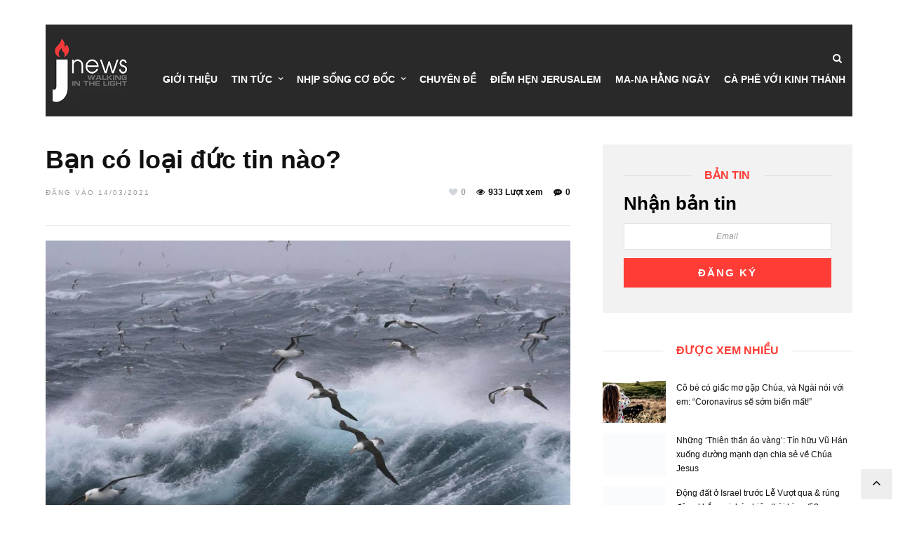

--- FILE ---
content_type: text/html; charset=UTF-8
request_url: https://jnewsvn.com/ban-co-loai-duc-tin-nao/
body_size: 17816
content:
<!DOCTYPE html><html lang="vi"><head><script data-no-optimize="1">var litespeed_docref=sessionStorage.getItem("litespeed_docref");litespeed_docref&&(Object.defineProperty(document,"referrer",{get:function(){return litespeed_docref}}),sessionStorage.removeItem("litespeed_docref"));</script> <meta charset="UTF-8"><link data-optimized="2" rel="stylesheet" href="https://jnewsvn.com/wp-content/litespeed/css/342773ecddc195dc778e7adc981b47e8.css?ver=6f394" /><meta name='robots' content='index, follow, max-image-preview:large, max-snippet:-1, max-video-preview:-1' /><link rel="alternate" hreflang="vi" href="https://jnewsvn.com/ban-co-loai-duc-tin-nao/" /><title>Bạn có loại đức tin nào? - JNews</title><link rel="canonical" href="https://jnewsvn.com/ban-co-loai-duc-tin-nao/" /><meta property="og:locale" content="vi_VN" /><meta property="og:type" content="article" /><meta property="og:title" content="Bạn có loại đức tin nào? - JNews" /><meta property="og:description" content="Jnewsvn.com &#8211; Chúng ta thường hay quên đặc quyền được thưa chuyện với Chúa cho đến khi gặp khó khăn, hoạn nạn…  Nhà Truyền giáo Dwight Moody nói có 3 loại đức tin trong các tín hữu:  Đức tin vẫy [&hellip;]" /><meta property="og:url" content="https://jnewsvn.com/ban-co-loai-duc-tin-nao/" /><meta property="og:site_name" content="JNews" /><meta property="article:published_time" content="2021-03-14T09:40:19+00:00" /><meta property="article:modified_time" content="2021-03-14T09:41:05+00:00" /><meta property="og:image" content="https://jnewsvn.com/wp-content/uploads/2021/03/@fer_nando-jnewsvn.jpg" /><meta property="og:image:width" content="1280" /><meta property="og:image:height" content="853" /><meta property="og:image:type" content="image/jpeg" /><meta name="author" content="Thao Pham" /> <script type="application/ld+json" class="yoast-schema-graph">{"@context":"https://schema.org","@graph":[{"@type":"WebPage","@id":"https://jnewsvn.com/ban-co-loai-duc-tin-nao/","url":"https://jnewsvn.com/ban-co-loai-duc-tin-nao/","name":"Bạn có loại đức tin nào? - JNews","isPartOf":{"@id":"https://jnewsvn.com/#website"},"primaryImageOfPage":{"@id":"https://jnewsvn.com/ban-co-loai-duc-tin-nao/#primaryimage"},"image":{"@id":"https://jnewsvn.com/ban-co-loai-duc-tin-nao/#primaryimage"},"thumbnailUrl":"https://jnewsvn.com/wp-content/uploads/2021/03/@fer_nando-jnewsvn.jpg","datePublished":"2021-03-14T09:40:19+00:00","dateModified":"2021-03-14T09:41:05+00:00","author":{"@id":"https://jnewsvn.com/#/schema/person/2b291558b9053c5a8c2bef4d63f84603"},"breadcrumb":{"@id":"https://jnewsvn.com/ban-co-loai-duc-tin-nao/#breadcrumb"},"inLanguage":"vi-VN","potentialAction":[{"@type":"ReadAction","target":["https://jnewsvn.com/ban-co-loai-duc-tin-nao/"]}]},{"@type":"ImageObject","inLanguage":"vi-VN","@id":"https://jnewsvn.com/ban-co-loai-duc-tin-nao/#primaryimage","url":"https://jnewsvn.com/wp-content/uploads/2021/03/@fer_nando-jnewsvn.jpg","contentUrl":"https://jnewsvn.com/wp-content/uploads/2021/03/@fer_nando-jnewsvn.jpg","width":1280,"height":853},{"@type":"BreadcrumbList","@id":"https://jnewsvn.com/ban-co-loai-duc-tin-nao/#breadcrumb","itemListElement":[{"@type":"ListItem","position":1,"name":"Trang chủ","item":"https://jnewsvn.com/"},{"@type":"ListItem","position":2,"name":"Bạn có loại đức tin nào?"}]},{"@type":"WebSite","@id":"https://jnewsvn.com/#website","url":"https://jnewsvn.com/","name":"JNews","description":"Walking in the light","potentialAction":[{"@type":"SearchAction","target":{"@type":"EntryPoint","urlTemplate":"https://jnewsvn.com/?s={search_term_string}"},"query-input":"required name=search_term_string"}],"inLanguage":"vi-VN"},{"@type":"Person","@id":"https://jnewsvn.com/#/schema/person/2b291558b9053c5a8c2bef4d63f84603","name":"Thao Pham","image":{"@type":"ImageObject","inLanguage":"vi-VN","@id":"https://jnewsvn.com/#/schema/person/image/","url":"https://jnewsvn.com/wp-content/litespeed/avatar/0778a8f64cecc1e7d88b68c04b2e9554.jpg?ver=1762926570","contentUrl":"https://jnewsvn.com/wp-content/litespeed/avatar/0778a8f64cecc1e7d88b68c04b2e9554.jpg?ver=1762926570","caption":"Thao Pham"},"url":"https://jnewsvn.com/author/songpham/"}]}</script> <link rel='dns-prefetch' href='//fonts.googleapis.com' /><link rel="alternate" type="application/rss+xml" title="Dòng thông tin JNews &raquo;" href="https://jnewsvn.com/feed/" /><link rel="alternate" type="application/rss+xml" title="Dòng phản hồi JNews &raquo;" href="https://jnewsvn.com/comments/feed/" /><meta charset="UTF-8" /><meta name="viewport" content="width=device-width, initial-scale=1, maximum-scale=1" /><meta name="format-detection" content="telephone=no"><meta property="og:type" content="article" /><meta property="og:image" content="https://jnewsvn.com/wp-content/uploads/2021/03/@fer_nando-jnewsvn-960x640.jpg"/><meta property="og:title" content="Bạn có loại đức tin nào?"/><meta property="og:url" content="https://jnewsvn.com/ban-co-loai-duc-tin-nao/"/><meta property="og:description" content=""/><link rel="alternate" type="application/rss+xml" title="JNews &raquo; Bạn có loại đức tin nào? Dòng phản hồi" href="https://jnewsvn.com/ban-co-loai-duc-tin-nao/feed/" /><style id='global-styles-inline-css' type='text/css'>body{--wp--preset--color--black: #000000;--wp--preset--color--cyan-bluish-gray: #abb8c3;--wp--preset--color--white: #ffffff;--wp--preset--color--pale-pink: #f78da7;--wp--preset--color--vivid-red: #cf2e2e;--wp--preset--color--luminous-vivid-orange: #ff6900;--wp--preset--color--luminous-vivid-amber: #fcb900;--wp--preset--color--light-green-cyan: #7bdcb5;--wp--preset--color--vivid-green-cyan: #00d084;--wp--preset--color--pale-cyan-blue: #8ed1fc;--wp--preset--color--vivid-cyan-blue: #0693e3;--wp--preset--color--vivid-purple: #9b51e0;--wp--preset--gradient--vivid-cyan-blue-to-vivid-purple: linear-gradient(135deg,rgba(6,147,227,1) 0%,rgb(155,81,224) 100%);--wp--preset--gradient--light-green-cyan-to-vivid-green-cyan: linear-gradient(135deg,rgb(122,220,180) 0%,rgb(0,208,130) 100%);--wp--preset--gradient--luminous-vivid-amber-to-luminous-vivid-orange: linear-gradient(135deg,rgba(252,185,0,1) 0%,rgba(255,105,0,1) 100%);--wp--preset--gradient--luminous-vivid-orange-to-vivid-red: linear-gradient(135deg,rgba(255,105,0,1) 0%,rgb(207,46,46) 100%);--wp--preset--gradient--very-light-gray-to-cyan-bluish-gray: linear-gradient(135deg,rgb(238,238,238) 0%,rgb(169,184,195) 100%);--wp--preset--gradient--cool-to-warm-spectrum: linear-gradient(135deg,rgb(74,234,220) 0%,rgb(151,120,209) 20%,rgb(207,42,186) 40%,rgb(238,44,130) 60%,rgb(251,105,98) 80%,rgb(254,248,76) 100%);--wp--preset--gradient--blush-light-purple: linear-gradient(135deg,rgb(255,206,236) 0%,rgb(152,150,240) 100%);--wp--preset--gradient--blush-bordeaux: linear-gradient(135deg,rgb(254,205,165) 0%,rgb(254,45,45) 50%,rgb(107,0,62) 100%);--wp--preset--gradient--luminous-dusk: linear-gradient(135deg,rgb(255,203,112) 0%,rgb(199,81,192) 50%,rgb(65,88,208) 100%);--wp--preset--gradient--pale-ocean: linear-gradient(135deg,rgb(255,245,203) 0%,rgb(182,227,212) 50%,rgb(51,167,181) 100%);--wp--preset--gradient--electric-grass: linear-gradient(135deg,rgb(202,248,128) 0%,rgb(113,206,126) 100%);--wp--preset--gradient--midnight: linear-gradient(135deg,rgb(2,3,129) 0%,rgb(40,116,252) 100%);--wp--preset--duotone--dark-grayscale: url('#wp-duotone-dark-grayscale');--wp--preset--duotone--grayscale: url('#wp-duotone-grayscale');--wp--preset--duotone--purple-yellow: url('#wp-duotone-purple-yellow');--wp--preset--duotone--blue-red: url('#wp-duotone-blue-red');--wp--preset--duotone--midnight: url('#wp-duotone-midnight');--wp--preset--duotone--magenta-yellow: url('#wp-duotone-magenta-yellow');--wp--preset--duotone--purple-green: url('#wp-duotone-purple-green');--wp--preset--duotone--blue-orange: url('#wp-duotone-blue-orange');--wp--preset--font-size--small: 13px;--wp--preset--font-size--medium: 20px;--wp--preset--font-size--large: 36px;--wp--preset--font-size--x-large: 42px;--wp--preset--spacing--20: 0.44rem;--wp--preset--spacing--30: 0.67rem;--wp--preset--spacing--40: 1rem;--wp--preset--spacing--50: 1.5rem;--wp--preset--spacing--60: 2.25rem;--wp--preset--spacing--70: 3.38rem;--wp--preset--spacing--80: 5.06rem;--wp--preset--shadow--natural: 6px 6px 9px rgba(0, 0, 0, 0.2);--wp--preset--shadow--deep: 12px 12px 50px rgba(0, 0, 0, 0.4);--wp--preset--shadow--sharp: 6px 6px 0px rgba(0, 0, 0, 0.2);--wp--preset--shadow--outlined: 6px 6px 0px -3px rgba(255, 255, 255, 1), 6px 6px rgba(0, 0, 0, 1);--wp--preset--shadow--crisp: 6px 6px 0px rgba(0, 0, 0, 1);}:where(.is-layout-flex){gap: 0.5em;}body .is-layout-flow > .alignleft{float: left;margin-inline-start: 0;margin-inline-end: 2em;}body .is-layout-flow > .alignright{float: right;margin-inline-start: 2em;margin-inline-end: 0;}body .is-layout-flow > .aligncenter{margin-left: auto !important;margin-right: auto !important;}body .is-layout-constrained > .alignleft{float: left;margin-inline-start: 0;margin-inline-end: 2em;}body .is-layout-constrained > .alignright{float: right;margin-inline-start: 2em;margin-inline-end: 0;}body .is-layout-constrained > .aligncenter{margin-left: auto !important;margin-right: auto !important;}body .is-layout-constrained > :where(:not(.alignleft):not(.alignright):not(.alignfull)){max-width: var(--wp--style--global--content-size);margin-left: auto !important;margin-right: auto !important;}body .is-layout-constrained > .alignwide{max-width: var(--wp--style--global--wide-size);}body .is-layout-flex{display: flex;}body .is-layout-flex{flex-wrap: wrap;align-items: center;}body .is-layout-flex > *{margin: 0;}:where(.wp-block-columns.is-layout-flex){gap: 2em;}.has-black-color{color: var(--wp--preset--color--black) !important;}.has-cyan-bluish-gray-color{color: var(--wp--preset--color--cyan-bluish-gray) !important;}.has-white-color{color: var(--wp--preset--color--white) !important;}.has-pale-pink-color{color: var(--wp--preset--color--pale-pink) !important;}.has-vivid-red-color{color: var(--wp--preset--color--vivid-red) !important;}.has-luminous-vivid-orange-color{color: var(--wp--preset--color--luminous-vivid-orange) !important;}.has-luminous-vivid-amber-color{color: var(--wp--preset--color--luminous-vivid-amber) !important;}.has-light-green-cyan-color{color: var(--wp--preset--color--light-green-cyan) !important;}.has-vivid-green-cyan-color{color: var(--wp--preset--color--vivid-green-cyan) !important;}.has-pale-cyan-blue-color{color: var(--wp--preset--color--pale-cyan-blue) !important;}.has-vivid-cyan-blue-color{color: var(--wp--preset--color--vivid-cyan-blue) !important;}.has-vivid-purple-color{color: var(--wp--preset--color--vivid-purple) !important;}.has-black-background-color{background-color: var(--wp--preset--color--black) !important;}.has-cyan-bluish-gray-background-color{background-color: var(--wp--preset--color--cyan-bluish-gray) !important;}.has-white-background-color{background-color: var(--wp--preset--color--white) !important;}.has-pale-pink-background-color{background-color: var(--wp--preset--color--pale-pink) !important;}.has-vivid-red-background-color{background-color: var(--wp--preset--color--vivid-red) !important;}.has-luminous-vivid-orange-background-color{background-color: var(--wp--preset--color--luminous-vivid-orange) !important;}.has-luminous-vivid-amber-background-color{background-color: var(--wp--preset--color--luminous-vivid-amber) !important;}.has-light-green-cyan-background-color{background-color: var(--wp--preset--color--light-green-cyan) !important;}.has-vivid-green-cyan-background-color{background-color: var(--wp--preset--color--vivid-green-cyan) !important;}.has-pale-cyan-blue-background-color{background-color: var(--wp--preset--color--pale-cyan-blue) !important;}.has-vivid-cyan-blue-background-color{background-color: var(--wp--preset--color--vivid-cyan-blue) !important;}.has-vivid-purple-background-color{background-color: var(--wp--preset--color--vivid-purple) !important;}.has-black-border-color{border-color: var(--wp--preset--color--black) !important;}.has-cyan-bluish-gray-border-color{border-color: var(--wp--preset--color--cyan-bluish-gray) !important;}.has-white-border-color{border-color: var(--wp--preset--color--white) !important;}.has-pale-pink-border-color{border-color: var(--wp--preset--color--pale-pink) !important;}.has-vivid-red-border-color{border-color: var(--wp--preset--color--vivid-red) !important;}.has-luminous-vivid-orange-border-color{border-color: var(--wp--preset--color--luminous-vivid-orange) !important;}.has-luminous-vivid-amber-border-color{border-color: var(--wp--preset--color--luminous-vivid-amber) !important;}.has-light-green-cyan-border-color{border-color: var(--wp--preset--color--light-green-cyan) !important;}.has-vivid-green-cyan-border-color{border-color: var(--wp--preset--color--vivid-green-cyan) !important;}.has-pale-cyan-blue-border-color{border-color: var(--wp--preset--color--pale-cyan-blue) !important;}.has-vivid-cyan-blue-border-color{border-color: var(--wp--preset--color--vivid-cyan-blue) !important;}.has-vivid-purple-border-color{border-color: var(--wp--preset--color--vivid-purple) !important;}.has-vivid-cyan-blue-to-vivid-purple-gradient-background{background: var(--wp--preset--gradient--vivid-cyan-blue-to-vivid-purple) !important;}.has-light-green-cyan-to-vivid-green-cyan-gradient-background{background: var(--wp--preset--gradient--light-green-cyan-to-vivid-green-cyan) !important;}.has-luminous-vivid-amber-to-luminous-vivid-orange-gradient-background{background: var(--wp--preset--gradient--luminous-vivid-amber-to-luminous-vivid-orange) !important;}.has-luminous-vivid-orange-to-vivid-red-gradient-background{background: var(--wp--preset--gradient--luminous-vivid-orange-to-vivid-red) !important;}.has-very-light-gray-to-cyan-bluish-gray-gradient-background{background: var(--wp--preset--gradient--very-light-gray-to-cyan-bluish-gray) !important;}.has-cool-to-warm-spectrum-gradient-background{background: var(--wp--preset--gradient--cool-to-warm-spectrum) !important;}.has-blush-light-purple-gradient-background{background: var(--wp--preset--gradient--blush-light-purple) !important;}.has-blush-bordeaux-gradient-background{background: var(--wp--preset--gradient--blush-bordeaux) !important;}.has-luminous-dusk-gradient-background{background: var(--wp--preset--gradient--luminous-dusk) !important;}.has-pale-ocean-gradient-background{background: var(--wp--preset--gradient--pale-ocean) !important;}.has-electric-grass-gradient-background{background: var(--wp--preset--gradient--electric-grass) !important;}.has-midnight-gradient-background{background: var(--wp--preset--gradient--midnight) !important;}.has-small-font-size{font-size: var(--wp--preset--font-size--small) !important;}.has-medium-font-size{font-size: var(--wp--preset--font-size--medium) !important;}.has-large-font-size{font-size: var(--wp--preset--font-size--large) !important;}.has-x-large-font-size{font-size: var(--wp--preset--font-size--x-large) !important;}
.wp-block-navigation a:where(:not(.wp-element-button)){color: inherit;}
:where(.wp-block-columns.is-layout-flex){gap: 2em;}
.wp-block-pullquote{font-size: 1.5em;line-height: 1.6;}</style><style id='wpml-legacy-dropdown-0-inline-css' type='text/css'>.wpml-ls-statics-shortcode_actions, .wpml-ls-statics-shortcode_actions .wpml-ls-sub-menu, .wpml-ls-statics-shortcode_actions a {border-color:#EEEEEE;}.wpml-ls-statics-shortcode_actions a {color:#444444;background-color:#ffffff;}.wpml-ls-statics-shortcode_actions a:hover,.wpml-ls-statics-shortcode_actions a:focus {color:#000000;background-color:#eeeeee;}.wpml-ls-statics-shortcode_actions .wpml-ls-current-language>a {color:#444444;background-color:#ffffff;}.wpml-ls-statics-shortcode_actions .wpml-ls-current-language:hover>a, .wpml-ls-statics-shortcode_actions .wpml-ls-current-language>a:focus {color:#000000;background-color:#eeeeee;}</style><style id='kirki-styles-global-inline-css' type='text/css'>body, input[type=text], input[type=email], input[type=url], input[type=password], textarea, input[type=tel]{font-family:Roboto, Helvetica, Arial, sans-serif;}body{font-size:12px;}h1, h2, h3, h4, h5, h6, h7, blockquote{font-family:Roboto, Helvetica, Arial, sans-serif;}h1, h2, h3, h4, h5, h6, h7{font-weight:900;}h1{font-size:34px;}h2{font-size:30px;}h3{font-size:26px;}h4{font-size:22px;}h5{font-size:18px;}h6{font-size:16px;}.header_cart_wrapper .cart_count, .post_img .post_icon_circle, .ppb_blog_half_content_slider .slides li .slider_image .post_icon_circle, #post_info_bar #post_indicator, .post_circle_thumb .post_number, .post_category_tag a, .post_category_tag span, .newsticker_label, .sk-cube-grid .sk-cube, .ppb_blog_video .one.div_wrapper .post_icon_circle, .ppb_blog_random .one_fifth_bg .content_link, .Grand_News_Category ul li .category_count, .ppb_blog_grid_with_posts .one_third.last .post_img .now_playing{background:#ff3c36;}.read_next_wrapper:before, .read_next_wrapper .post_content .read_next_label, .social_share_counter_number{color:#ff3c36;}ul.post_filter li a.selected{border-color:#ff3c36;}body, #gallery_lightbox h2, .slider_wrapper .gallery_image_caption h2, .post_info a{color:#444444;}::selection{background-color:#444444;}a{color:#ff3c36;}a:hover, a:active{color:#ff6d68;}h1, h2, h3, h4, h5, pre, code, tt, blockquote, .post_header h5 a, .post_header h2 a, .post_header h3 a, .post_header.grid h6 a, .post_header.fullwidth h4 a, .post_header h5 a, .newsticker li a, blockquote, .site_loading_logo_item i, .subscribe_tagline, .post_info_author a, #post_info_bar #post_info_share, #post_info_bar #post_info_comment, .readmore, .post_info_comment a, .post_info_comment, .post_info_view, .woocommerce .woocommerce-ordering select, .woocommerce #page_content_wrapper a.button, .woocommerce.columns-4 ul.products li.product a.add_to_cart_button, .woocommerce.columns-4 ul.products li.product a.add_to_cart_button:hover, .ui-accordion .ui-accordion-header a, .tabs .ui-state-active a, body.woocommerce div.product .woocommerce-tabs ul.tabs li.active a, body.woocommerce-page div.product .woocommerce-tabs ul.tabs li.active a, body.woocommerce #content div.product .woocommerce-tabs ul.tabs li.active a, body.woocommerce-page #content div.product .woocommerce-tabs ul.tabs li.active a, .woocommerce div.product .woocommerce-tabs ul.tabs li a, .post_pagination a, .post_pagination a:hover, .post_pagination a:active, .post_related strong a, .pagination a, ul.post_filter li a, .read_next_wrapper .post_content .next_post_title h3 a, .author_social li a{color:#111111;}#social_share_wrapper, hr, #social_share_wrapper, .post.type-post, .comment .right, .widget_tag_cloud div a, .meta-tags a, .tag_cloud a, #footer, #post_more_wrapper, #page_content_wrapper .inner .sidebar_wrapper ul.sidebar_widget li.widget_nav_menu ul.menu li.current-menu-item a, .page_content_wrapper .inner .sidebar_wrapper ul.sidebar_widget li.widget_nav_menu ul.menu li.current-menu-item a, #autocomplete, #nav_wrapper, #page_content_wrapper .sidebar .content .sidebar_widget li h2.widgettitle:before, .top_bar.scroll, .read_next_wrapper, #menu_wrapper .nav ul li.catmenu > .catmenu_wrapper, #menu_wrapper div .nav li.catmenu > .catmenu_wrapper, , .woocommerce ul.products li.product, .woocommerce-page ul.products li.product, .woocommerce ul.products li.product .price, .woocommerce-page ul.products li.product .price, #page_content_wrapper .inner .sidebar_content, #page_content_wrapper .inner .sidebar_content.left_sidebar, .ajax_close, .ajax_next, .ajax_prev, .portfolio_next, .portfolio_prev, .portfolio_next_prev_wrapper.video .portfolio_prev, .portfolio_next_prev_wrapper.video .portfolio_next, .separated, .blog_next_prev_wrapper, #post_more_wrapper h5, #ajax_portfolio_wrapper.hidding, #ajax_portfolio_wrapper.visible, .tabs.vertical .ui-tabs-panel, .woocommerce div.product .woocommerce-tabs ul.tabs li, .woocommerce #content div.product .woocommerce-tabs ul.tabs li, .woocommerce-page div.product .woocommerce-tabs ul.tabs li, .woocommerce-page #content div.product .woocommerce-tabs ul.tabs li, .woocommerce div.product .woocommerce-tabs .panel, .woocommerce-page div.product .woocommerce-tabs .panel, .woocommerce #content div.product .woocommerce-tabs .panel, .woocommerce-page #content div.product .woocommerce-tabs .panel, .woocommerce table.shop_table, .woocommerce-page table.shop_table, table tr td, .woocommerce .cart-collaterals .cart_totals, .woocommerce-page .cart-collaterals .cart_totals, .woocommerce .cart-collaterals .shipping_calculator, .woocommerce-page .cart-collaterals .shipping_calculator, .woocommerce .cart-collaterals .cart_totals tr td, .woocommerce .cart-collaterals .cart_totals tr th, .woocommerce-page .cart-collaterals .cart_totals tr td, .woocommerce-page .cart-collaterals .cart_totals tr th, table tr th, .woocommerce #payment, .woocommerce-page #payment, .woocommerce #payment ul.payment_methods li, .woocommerce-page #payment ul.payment_methods li, .woocommerce #payment div.form-row, .woocommerce-page #payment div.form-row, .ui-tabs li:first-child, .ui-tabs .ui-tabs-nav li, .ui-tabs.vertical .ui-tabs-nav li, .ui-tabs.vertical.right .ui-tabs-nav li.ui-state-active, .ui-tabs.vertical .ui-tabs-nav li:last-child, #page_content_wrapper .inner .sidebar_wrapper ul.sidebar_widget li.widget_nav_menu ul.menu li.current-menu-item a, .page_content_wrapper .inner .sidebar_wrapper ul.sidebar_widget li.widget_nav_menu ul.menu li.current-menu-item a, .pricing_wrapper, .pricing_wrapper li, .ui-accordion .ui-accordion-header, .ui-accordion .ui-accordion-content, #page_content_wrapper .sidebar .content .sidebar_widget li h2.widgettitle:before, h2.widgettitle:before, #autocomplete, .ppb_blog_minimal .one_third_bg, #page_content_wrapper .sidebar .content .sidebar_widget li h2.widgettitle, h2.widgettitle, h5.event_title, .tabs .ui-tabs-panel, .ui-tabs .ui-tabs-nav li, .ui-tabs li:first-child, .ui-tabs.vertical .ui-tabs-nav li:last-child, .woocommerce .woocommerce-ordering select, .woocommerce div.product .woocommerce-tabs ul.tabs li.active, .woocommerce-page div.product .woocommerce-tabs ul.tabs li.active, .woocommerce #content div.product .woocommerce-tabs ul.tabs li.active, .woocommerce-page #content div.product .woocommerce-tabs ul.tabs li.active, .woocommerce-page table.cart th, table.shop_table thead tr th, #page_caption, #nav_wrapper, .header_style_wrapper .top_bar{border-color:#e1e1e1;}input[type=text], input[type=password], input[type=email], input[type=url], textarea, input[type=tel]{background-color:#ffffff;color:#111111;border-color:#e1e1e1;}input[type=text]:focus, input[type=password]:focus, input[type=email]:focus, input[type=url]:focus, textarea:focus, input[type=tel]:focus{border-color:#000000;}input[type=submit], input[type=button], a.button, .button, .woocommerce .page_slider a.button, a.button.fullwidth, .woocommerce-page div.product form.cart .button, .woocommerce #respond input#submit.alt, .woocommerce a.button.alt, .woocommerce button.button.alt, .woocommerce input.button.alt{font-family:Roboto, Helvetica, Arial, sans-serif;}input[type=submit], input[type=button], a.button, .button, .woocommerce .footer_bar .button, .woocommerce .footer_bar .button:hover, .woocommerce-page div.product form.cart .button, .woocommerce #respond input#submit.alt, .woocommerce a.button.alt, .woocommerce button.button.alt, .woocommerce input.button.alt{background-color:#ff3c36;color:#ffffff;border-color:#ff3c36;}.frame_top, .frame_bottom, .frame_left, .frame_right{background:#222222;}#menu_wrapper .nav ul li a, #menu_wrapper div .nav li > a{font-family:Roboto, Helvetica, Arial, sans-serif;font-size:14px;letter-spacing:0px;text-transform:none;}#menu_wrapper .nav ul li a, #menu_wrapper div .nav li > a, .mobile_main_nav li a, #sub_menu li a{font-weight:700;}#menu_wrapper .nav ul li a, #menu_wrapper div .nav li > a, .header_cart_wrapper a, #search_icon, #page_share{color:#111111;}#mobile_nav_icon{border-color:#111111;}#menu_wrapper .nav ul li a.hover, #menu_wrapper .nav ul li a:hover, #menu_wrapper div .nav li a.hover, #menu_wrapper div .nav li a:hover, #menu_wrapper div .nav > li.current-menu-item > a, #menu_wrapper div .nav > li.current-menu-parent > a, #menu_wrapper div .nav > li.current-menu-ancestor > a{color:#111111;}#menu_wrapper div .nav > li.current-menu-item > a, #menu_wrapper div .nav > li.current-menu-parent > a, #menu_wrapper div .nav > li.current-menu-ancestor > a{color:#111111;}.header_style_wrapper .top_bar, #nav_wrapper{border-color:#e1e1e1;}#nav_wrapper, body.left_align .top_bar{background-color:#ffffff;}#menu_wrapper .nav ul li ul li a, #menu_wrapper div .nav li ul li a, #menu_wrapper div .nav li.current-menu-parent ul li a{font-size:13px;font-weight:700;letter-spacing:0px;text-transform:none;color:#111111;}#menu_wrapper .nav ul li ul li a:hover, #menu_wrapper div .nav li ul li a:hover, #menu_wrapper div .nav li.current-menu-parent ul li a, #menu_wrapper div .nav li.current-menu-parent ul li a:hover, #menu_wrapper .nav ul li.megamenu ul li ul li a:hover, #menu_wrapper div .nav li.megamenu ul li ul li a:hover, #menu_wrapper .nav ul li.megamenu ul li ul li a:active, #menu_wrapper div .nav li.megamenu ul li ul li a:active{color:#222222;}#menu_wrapper .nav ul li ul li a:hover, #menu_wrapper div .nav li ul li a:hover, #menu_wrapper div .nav li.current-menu-parent ul li a:hover, #menu_wrapper .nav ul li.megamenu ul li ul li a:hover, #menu_wrapper div .nav li.megamenu ul li ul li a:hover, #menu_wrapper .nav ul li.megamenu ul li ul li a:active, #menu_wrapper div .nav li.megamenu ul li ul li a:active{background:#f2f2f2;}#menu_wrapper .nav ul li ul, #menu_wrapper div .nav li ul{background:#ffffff;}#menu_wrapper .nav ul li ul, #menu_wrapper div .nav li ul, #menu_wrapper .nav ul li ul li a, #menu_wrapper div .nav li ul li a, #menu_wrapper div .nav li.current-menu-parent ul li a{border-color:#e1e1e1;}#menu_wrapper div .nav li.megamenu ul li > a, #menu_wrapper div .nav li.megamenu ul li > a:hover, #menu_wrapper div .nav li.megamenu ul li > a:active{color:#222222;}#menu_wrapper div .nav li.megamenu ul li{border-color:#eeeeee;}.above_top_bar{background:#ff3c36;}.above_top_bar .today_time, #top_menu li a, .above_top_bar .social_wrapper ul li a, .above_top_bar .social_wrapper ul li a:hover, .above_top_bar .social_wrapper ul li a:active{color:#ffffff;}.mobile_menu_wrapper{background-color:#ffffff;}.mobile_main_nav li a, #sub_menu li a{font-family:Raleway, Helvetica, Arial, sans-serif;font-size:14px;text-transform:none;letter-spacing:0px;}.mobile_main_nav li a, #sub_menu li a, .mobile_menu_wrapper .sidebar_wrapper a, .mobile_menu_wrapper .sidebar_wrapper, #close_mobile_menu i, .mobile_menu_wrapper .sidebar_wrapper h2.widgettitle{color:#444444;}#close_mobile_menu_button{background-color:#444444;}#page_caption, #page_caption h1 span{background-color:#f2f2f2;}#page_caption{padding-top:20px;padding-bottom:20px;}#page_caption h1{font-size:30px;}#page_caption h1, .post_caption h1{font-weight:900;text-transform:none;letter-spacing:0px;color:#222222;}#page_caption .page_title_wrapper, .page_title_wrapper{text-align:center;}#page_caption.hasbg{height:60vh;}.page_tagline{color:#999999;font-size:11px;font-weight:400;letter-spacing:2px;text-transform:uppercase;}#page_content_wrapper .sidebar .content .sidebar_widget li h2.widgettitle, h2.widgettitle, h5.widgettitle, .single_subtitle{font-family:Roboto, Helvetica, Arial, sans-serif;font-size:16px;font-weight:900;letter-spacing:0px;text-transform:uppercase;}#page_content_wrapper .inner .sidebar_wrapper .sidebar .content, .page_content_wrapper .inner .sidebar_wrapper .sidebar .content{color:#444444;}#page_content_wrapper .inner .sidebar_wrapper a, .page_content_wrapper .inner .sidebar_wrapper a{color:#111111;}#page_content_wrapper .inner .sidebar_wrapper a:hover, #page_content_wrapper .inner .sidebar_wrapper a:active, .page_content_wrapper .inner .sidebar_wrapper a:hover, .page_content_wrapper .inner .sidebar_wrapper a:active{color:#444444;}#page_content_wrapper .sidebar .content .sidebar_widget li h2.widgettitle, h2.widgettitle, h5.widgettitle{color:#ff3c36;}#footer_mailchimp_subscription{background-color:#f2f2f2;}.footer_bar{background-color:#111111;}#footer, #copyright{color:#cccccc;}#copyright a, #copyright a:active, #footer a, #footer a:active, #footer .sidebar_widget li h2.widgettitle{color:#ffffff;}#copyright a:hover, #footer a:hover, .social_wrapper ul li a:hover{color:#ffffff;}.footer_bar_wrapper, .footer_bar{border-color:#333333;}#footer .widget_tag_cloud div a{background:#333333;}.footer_bar_wrapper .social_wrapper ul li a{color:#ffffff;}#page_content_wrapper .inner .sidebar_content.full_width.blog_f, body.single-post #page_content_wrapper .inner .sidebar_content.full_width{width:100%;}.post_header:not(.single) h5, body.single-post .post_header_title h1, #post_featured_slider li .slider_image .slide_post h2, #autocomplete li strong, .post_related strong, #footer ul.sidebar_widget .posts.blog li a, #post_info_bar .post_info .post_info_title, .post_header h2, .newsticker li a, .ppb_blog_fullwidth_slider ul.slides li .slider_image .slider_post_title h2, #menu_wrapper div .nav li.catmenu2 > .catmenu_wrapper .one_third h6, .catmenu_wrapper .one_fifth h6, #autocomplete a h6, #page_content_wrapper .posts.blog li a, .page_content_wrapper .posts.blog li a, #menu_wrapper div .nav li.catmenu2 > .catmenu_wrapper a.post_title{font-family:Roboto, Helvetica, Arial, sans-serif;text-transform:none;font-weight:700;letter-spacing:0px;}</style> <script type="litespeed/javascript" data-src='https://jnewsvn.com/wp-includes/js/jquery/jquery.min.js' id='jquery-core-js'></script> <script id='zilla-likes-js-extra' type="litespeed/javascript">var zilla_likes={"ajaxurl":"https:\/\/jnewsvn.com\/wp-admin\/admin-ajax.php"}</script> <link rel="https://api.w.org/" href="https://jnewsvn.com/wp-json/" /><link rel="alternate" type="application/json" href="https://jnewsvn.com/wp-json/wp/v2/posts/17693" /><link rel="EditURI" type="application/rsd+xml" title="RSD" href="https://jnewsvn.com/xmlrpc.php?rsd" /><link rel="wlwmanifest" type="application/wlwmanifest+xml" href="https://jnewsvn.com/wp-includes/wlwmanifest.xml" /><meta name="generator" content="WordPress 6.2.3" /><link rel='shortlink' href='https://jnewsvn.com/?p=17693' /><link rel="alternate" type="application/json+oembed" href="https://jnewsvn.com/wp-json/oembed/1.0/embed?url=https%3A%2F%2Fjnewsvn.com%2Fban-co-loai-duc-tin-nao%2F" /><link rel="alternate" type="text/xml+oembed" href="https://jnewsvn.com/wp-json/oembed/1.0/embed?url=https%3A%2F%2Fjnewsvn.com%2Fban-co-loai-duc-tin-nao%2F&#038;format=xml" /><meta name="generator" content="WPML ver:4.2.5 stt:1,57;" /><style type="text/css">.recentcomments a{display:inline !important;padding:0 !important;margin:0 !important;}</style><link rel="icon" href="https://jnewsvn.com/wp-content/uploads/2019/05/cropped-af07254ca44ec30fa64f8266820631c041f73cc3-32x32.png" sizes="32x32" /><link rel="icon" href="https://jnewsvn.com/wp-content/uploads/2019/05/cropped-af07254ca44ec30fa64f8266820631c041f73cc3-192x192.png" sizes="192x192" /><link rel="apple-touch-icon" href="https://jnewsvn.com/wp-content/uploads/2019/05/cropped-af07254ca44ec30fa64f8266820631c041f73cc3-180x180.png" /><meta name="msapplication-TileImage" content="https://jnewsvn.com/wp-content/uploads/2019/05/cropped-af07254ca44ec30fa64f8266820631c041f73cc3-270x270.png" /><style type="text/css" id="wp-custom-css">.wp-block-image .aligncenter>figcaption{display: block}</style></head><body class="post-template-default single single-post postid-17693 single-format-standard left_align"><input type="hidden" id="pp_enable_right_click" name="pp_enable_right_click" value=""/>
<input type="hidden" id="pp_enable_dragging" name="pp_enable_dragging" value=""/>
<input type="hidden" id="pp_image_path" name="pp_image_path" value="https://jnewsvn.com/wp-content/themes/grandnews/images/"/>
<input type="hidden" id="pp_homepage_url" name="pp_homepage_url" value="https://jnewsvn.com/"/>
<input type="hidden" id="pp_ajax_search" name="pp_ajax_search" value="1"/>
<input type="hidden" id="pp_fixed_menu" name="pp_fixed_menu" value="1"/>
<input type="hidden" id="tg_sidebar_sticky" name="tg_sidebar_sticky" value="1"/>
<input type="hidden" id="pp_topbar" name="pp_topbar" value=""/>
<input type="hidden" id="pp_page_title_img_blur" name="pp_page_title_img_blur" value="1"/>
<input type="hidden" id="tg_blog_slider_layout" name="tg_blog_slider_layout" value=""/>
<input type="hidden" id="pp_back" name="pp_back" value="Back"/>
<input type="hidden" id="tg_lightbox_skin" name="tg_lightbox_skin" value="metro-black"/>
<input type="hidden" id="tg_lightbox_thumbnails" name="tg_lightbox_thumbnails" value="horizontal"/>
<input type="hidden" id="tg_lightbox_opacity" name="tg_lightbox_opacity" value="0.95"/>
<input type="hidden" id="tg_enable_lazy" name="tg_enable_lazy" value=""/>
<input type="hidden" id="pp_footer_style" name="pp_footer_style" value="3"/>
<a id="close_mobile_menu" href="javascript:;"></a><div class="mobile_menu_wrapper">
<a id="close_mobile_menu_button" href="javascript:;"><i class="fa fa-close"></i></a><div class="menu-menu-home-container"><ul id="mobile_main_menu" class="mobile_main_nav"><li id="menu-item-25058" class="menu-item menu-item-type-post_type menu-item-object-page menu-item-25058"><a href="https://jnewsvn.com/gioi-thieu/">GIỚI THIỆU</a></li><li id="menu-item-4021" class="menu-item menu-item-type-taxonomy menu-item-object-category menu-item-has-children menu-item-4021"><a href="https://jnewsvn.com/tin-tuc/" data-cat="45">TIN TỨC</a><ul class="sub-menu"><li id="menu-item-4027" class="menu-item menu-item-type-taxonomy menu-item-object-category menu-item-4027"><a href="https://jnewsvn.com/tin-tuc/goc-nhin-co-doc/" data-cat="50">Góc nhìn Cơ Đốc</a></li><li id="menu-item-4026" class="menu-item menu-item-type-taxonomy menu-item-object-category menu-item-4026"><a href="https://jnewsvn.com/tin-tuc/goc-anh/" data-cat="52">Góc ảnh</a></li><li id="menu-item-4028" class="menu-item menu-item-type-taxonomy menu-item-object-category menu-item-4028"><a href="https://jnewsvn.com/tin-tuc/khao-co/" data-cat="53">Khảo cổ</a></li><li id="menu-item-4024" class="menu-item menu-item-type-taxonomy menu-item-object-category menu-item-4024"><a href="https://jnewsvn.com/tin-tuc/cua-so-ket-noi/" data-cat="54">Cửa sổ kết nối</a></li><li id="menu-item-4025" class="menu-item menu-item-type-taxonomy menu-item-object-category menu-item-4025"><a href="https://jnewsvn.com/tin-tuc/giaoduc-vieclam/" data-cat="55">Giáo dục &#8211; Việc làm</a></li></ul></li><li id="menu-item-4022" class="menu-item menu-item-type-taxonomy menu-item-object-category menu-item-has-children menu-item-4022"><a href="https://jnewsvn.com/nhip-song-co-doc/" data-cat="46">NHỊP SỐNG CƠ ĐỐC</a><ul class="sub-menu"><li id="menu-item-4029" class="menu-item menu-item-type-taxonomy menu-item-object-category menu-item-4029"><a href="https://jnewsvn.com/nhip-song-co-doc/am-nhac/" data-cat="56">Âm nhạc</a></li><li id="menu-item-4032" class="menu-item menu-item-type-taxonomy menu-item-object-category menu-item-4032"><a href="https://jnewsvn.com/nhip-song-co-doc/dien-anh/" data-cat="57">Điện ảnh</a></li><li id="menu-item-4033" class="menu-item menu-item-type-taxonomy menu-item-object-category menu-item-4033"><a href="https://jnewsvn.com/nhip-song-co-doc/gioi-thieu-sach/" data-cat="58">Giới thiệu sách</a></li><li id="menu-item-4038" class="menu-item menu-item-type-taxonomy menu-item-object-category menu-item-4038"><a href="https://jnewsvn.com/nhip-song-co-doc/van-tho/" data-cat="59">Văn thơ</a></li><li id="menu-item-4109" class="menu-item menu-item-type-taxonomy menu-item-object-category menu-item-4109"><a href="https://jnewsvn.com/nhip-song-co-doc/nghethuat/" data-cat="66">Nghệ thuật</a></li><li id="menu-item-4030" class="menu-item menu-item-type-taxonomy menu-item-object-category menu-item-4030"><a href="https://jnewsvn.com/nhip-song-co-doc/am-thuc/" data-cat="61">Ẩm thực</a></li><li id="menu-item-4031" class="menu-item menu-item-type-taxonomy menu-item-object-category menu-item-4031"><a href="https://jnewsvn.com/nhip-song-co-doc/du-lich/" data-cat="62">Du lịch</a></li><li id="menu-item-4111" class="menu-item menu-item-type-taxonomy menu-item-object-category menu-item-4111"><a href="https://jnewsvn.com/nhip-song-co-doc/doisong/" data-cat="69">Đời sống</a></li><li id="menu-item-4110" class="menu-item menu-item-type-taxonomy menu-item-object-category menu-item-4110"><a href="https://jnewsvn.com/nhip-song-co-doc/thethao-suckhoe/" data-cat="68">Thể thao &#8211; Sức khỏe</a></li><li id="menu-item-4108" class="menu-item menu-item-type-taxonomy menu-item-object-category menu-item-4108"><a href="https://jnewsvn.com/nhip-song-co-doc/kinhte-taichinh/" data-cat="70">Kinh tế &#8211; Tài chính</a></li><li id="menu-item-4685" class="menu-item menu-item-type-taxonomy menu-item-object-category menu-item-4685"><a href="https://jnewsvn.com/phep-la-moi-ngay/" data-cat="87">PHÉP LẠ MỖI NGÀY</a></li><li id="menu-item-4019" class="menu-item menu-item-type-taxonomy menu-item-object-category menu-item-4019"><a href="https://jnewsvn.com/j-connect-vietnam/" data-cat="49">JCONNECT VIETNAM</a></li><li id="menu-item-4457" class="menu-item menu-item-type-taxonomy menu-item-object-category menu-item-4457"><a href="https://jnewsvn.com/longform/" data-cat="86">LONGFORM</a></li></ul></li><li id="menu-item-4023" class="menu-item menu-item-type-taxonomy menu-item-object-category current-post-ancestor menu-item-4023"><a href="https://jnewsvn.com/chuyen-de/" data-cat="51">CHUYÊN ĐỀ</a></li><li id="menu-item-4018" class="menu-item menu-item-type-taxonomy menu-item-object-category menu-item-4018"><a href="https://jnewsvn.com/diem-hen-jerusalem/" data-cat="48">ĐIỂM HẸN JERUSALEM</a></li><li id="menu-item-7258" class="menu-item menu-item-type-taxonomy menu-item-object-category menu-item-7258"><a href="https://jnewsvn.com/chuyen-de/mana-hang-ngay/" data-cat="170">Ma-na hằng ngày</a></li><li id="menu-item-7257" class="menu-item menu-item-type-taxonomy menu-item-object-category current-post-ancestor current-menu-parent current-post-parent menu-item-7257"><a href="https://jnewsvn.com/chuyen-de/ca-phe-voi-kinh-thanh/" data-cat="171">Cà phê với Kinh Thánh</a></li></ul></div><div class="page_content_wrapper"><div class="sidebar_wrapper"><div class="sidebar"><div class="content"><ul class="sidebar_widget"></ul></div></div></div></div></div><div id="wrapper"><div class="header_style_wrapper"><div class="top_bar"><div class="standard_wrapper"><div id="logo_wrapper"><div id="logo_normal" class="logo_container"><div class="logo_align">
<a id="custom_logo" class="logo_wrapper default" href="https://jnewsvn.com/">
<img data-lazyloaded="1" src="[data-uri]" data-src="https://jnewsvn.com/wp-content/uploads/2019/05/logojnews.png" alt="" width="125" height="125" />
</a></div></div><div id="menu_wrapper"><div id="logo_right_button">
<a href="javascript:;" id="mobile_nav_icon"></a><div id="logo_mobile" class="logo_mobile_container"><div class="logo_align">
<a id="custom_logo" class="logo_wrapper default" href="https://jnewsvn.com/">
<img data-lazyloaded="1" src="[data-uri]" data-src="https://jnewsvn.com/wp-content/uploads/2019/05/logojnews.png" alt="" width="125" height="125" />
</a></div></div>
<a href="javascript:;" id="search_icon"><i class="fa fa-search"></i></a></div><div id="nav_wrapper"><div class="nav_wrapper_inner"><div id="menu_border_wrapper"><div class="menu-menu-home-container"><ul id="main_menu" class="nav"><li class="menu-item menu-item-type-post_type menu-item-object-page menu-item-25058"><a href="https://jnewsvn.com/gioi-thieu/">GIỚI THIỆU</a></li><li class="menu-item menu-item-type-taxonomy menu-item-object-category menu-item-has-children arrow menu-item-4021"><a href="https://jnewsvn.com/tin-tuc/" data-cat="45">TIN TỨC</a><ul class="sub-menu"><li class="menu-item menu-item-type-taxonomy menu-item-object-category menu-item-4027"><a href="https://jnewsvn.com/tin-tuc/goc-nhin-co-doc/" data-cat="50">Góc nhìn Cơ Đốc</a></li><li class="menu-item menu-item-type-taxonomy menu-item-object-category menu-item-4026"><a href="https://jnewsvn.com/tin-tuc/goc-anh/" data-cat="52">Góc ảnh</a></li><li class="menu-item menu-item-type-taxonomy menu-item-object-category menu-item-4028"><a href="https://jnewsvn.com/tin-tuc/khao-co/" data-cat="53">Khảo cổ</a></li><li class="menu-item menu-item-type-taxonomy menu-item-object-category menu-item-4024"><a href="https://jnewsvn.com/tin-tuc/cua-so-ket-noi/" data-cat="54">Cửa sổ kết nối</a></li><li class="menu-item menu-item-type-taxonomy menu-item-object-category menu-item-4025"><a href="https://jnewsvn.com/tin-tuc/giaoduc-vieclam/" data-cat="55">Giáo dục &#8211; Việc làm</a></li></ul></li><li class="menu-item menu-item-type-taxonomy menu-item-object-category menu-item-has-children arrow menu-item-4022"><a href="https://jnewsvn.com/nhip-song-co-doc/" data-cat="46">NHỊP SỐNG CƠ ĐỐC</a><ul class="sub-menu"><li class="menu-item menu-item-type-taxonomy menu-item-object-category menu-item-4029"><a href="https://jnewsvn.com/nhip-song-co-doc/am-nhac/" data-cat="56">Âm nhạc</a></li><li class="menu-item menu-item-type-taxonomy menu-item-object-category menu-item-4032"><a href="https://jnewsvn.com/nhip-song-co-doc/dien-anh/" data-cat="57">Điện ảnh</a></li><li class="menu-item menu-item-type-taxonomy menu-item-object-category menu-item-4033"><a href="https://jnewsvn.com/nhip-song-co-doc/gioi-thieu-sach/" data-cat="58">Giới thiệu sách</a></li><li class="menu-item menu-item-type-taxonomy menu-item-object-category menu-item-4038"><a href="https://jnewsvn.com/nhip-song-co-doc/van-tho/" data-cat="59">Văn thơ</a></li><li class="menu-item menu-item-type-taxonomy menu-item-object-category menu-item-4109"><a href="https://jnewsvn.com/nhip-song-co-doc/nghethuat/" data-cat="66">Nghệ thuật</a></li><li class="menu-item menu-item-type-taxonomy menu-item-object-category menu-item-4030"><a href="https://jnewsvn.com/nhip-song-co-doc/am-thuc/" data-cat="61">Ẩm thực</a></li><li class="menu-item menu-item-type-taxonomy menu-item-object-category menu-item-4031"><a href="https://jnewsvn.com/nhip-song-co-doc/du-lich/" data-cat="62">Du lịch</a></li><li class="menu-item menu-item-type-taxonomy menu-item-object-category menu-item-4111"><a href="https://jnewsvn.com/nhip-song-co-doc/doisong/" data-cat="69">Đời sống</a></li><li class="menu-item menu-item-type-taxonomy menu-item-object-category menu-item-4110"><a href="https://jnewsvn.com/nhip-song-co-doc/thethao-suckhoe/" data-cat="68">Thể thao &#8211; Sức khỏe</a></li><li class="menu-item menu-item-type-taxonomy menu-item-object-category menu-item-4108"><a href="https://jnewsvn.com/nhip-song-co-doc/kinhte-taichinh/" data-cat="70">Kinh tế &#8211; Tài chính</a></li><li class="menu-item menu-item-type-taxonomy menu-item-object-category menu-item-4685"><a href="https://jnewsvn.com/phep-la-moi-ngay/" data-cat="87">PHÉP LẠ MỖI NGÀY</a></li><li class="menu-item menu-item-type-taxonomy menu-item-object-category menu-item-4019"><a href="https://jnewsvn.com/j-connect-vietnam/" data-cat="49">JCONNECT VIETNAM</a></li><li class="menu-item menu-item-type-taxonomy menu-item-object-category menu-item-4457"><a href="https://jnewsvn.com/longform/" data-cat="86">LONGFORM</a></li></ul></li><li class="menu-item menu-item-type-taxonomy menu-item-object-category current-post-ancestor menu-item-4023"><a href="https://jnewsvn.com/chuyen-de/" data-cat="51">CHUYÊN ĐỀ</a></li><li class="menu-item menu-item-type-taxonomy menu-item-object-category menu-item-4018"><a href="https://jnewsvn.com/diem-hen-jerusalem/" data-cat="48">ĐIỂM HẸN JERUSALEM</a></li><li class="menu-item menu-item-type-taxonomy menu-item-object-category menu-item-7258"><a href="https://jnewsvn.com/chuyen-de/mana-hang-ngay/" data-cat="170">Ma-na hằng ngày</a></li><li class="menu-item menu-item-type-taxonomy menu-item-object-category current-post-ancestor current-menu-parent current-post-parent menu-item-7257"><a href="https://jnewsvn.com/chuyen-de/ca-phe-voi-kinh-thanh/" data-cat="171">Cà phê với Kinh Thánh</a></li></ul></div></div></div></div></div></div></div></div></div><div id="page_content_wrapper" class=""><div class="inner"><div class="inner_wrapper"><div class="sidebar_content"><div id="post-17693" class="post-17693 post type-post status-publish format-standard has-post-thumbnail hentry category-ca-phe-voi-kinh-thanh"><div class="post_wrapper"><div class="post_content_wrapper"><div class="post_header"><div class="post_header_title"><div class="post_info_cat"><div class="breadcrumb"><a href="https://jnewsvn.com">Home</a>  » <a href="https://jnewsvn.com/chuyen-de/ca-phe-voi-kinh-thanh/">Cà phê với Kinh Thánh</a></div></div><h1>Bạn có loại đức tin nào?</h1><div class="post_detail post_date">
<span class="post_info_date">
Đăng vào 14/03/2021												</span></div><div class="post_detail post_comment"><div class="post_info_comment">
<a href="https://jnewsvn.com/ban-co-loai-duc-tin-nao/#respond"><i class="fa fa-commenting"></i>0</a></div><div class="post_info_view">
<i class="fa fa-eye"></i>933&nbsp;Lượt xem</div>
<a href="#" class="zilla-likes" id="zilla-likes-17693" title="Like this"><span class="zilla-likes-count">0</span> <span class="zilla-likes-postfix"></span></a></div></div></div><hr class="post_divider" /><br class="clear" /><div class="post_img static">
<img data-lazyloaded="1" src="[data-uri]" width="960" height="640" data-src="https://jnewsvn.com/wp-content/uploads/2021/03/@fer_nando-jnewsvn-960x640.jpg" alt="" class="" style="width:960px;height:640px;" /></div><div class="post_header single"><p><b>Jnewsvn.com &#8211; Chúng ta thường hay quên đặc quyền được thưa chuyện với Chúa cho đến khi gặp khó khăn, hoạn nạn… </b></p><p><span style="font-weight: 400;">Nhà Truyền giáo Dwight Moody nói có 3 loại đức tin trong các tín hữu: </span></p><ol><li><span style="font-weight: 400;"> Đức tin vẫy vùng: người bị chìm trong nước sâu, đang bì bõm, run sợ</span></li><li><span style="font-weight: 400;"> Đức tin bám chặt: như người suýt chết đuối vừa níu được và đang bám chặt vào mạn thuyền</span></li><li><span style="font-weight: 400;"> Đức tin an nghỉ: người ấy đã lên thuyền, an toàn và mạnh mẽ giơ tay kéo giúp người khác </span></li></ol><p><span style="font-weight: 400;">Bạn đang có loại đức tin nào? Bạn b</span><span style="font-weight: 400;">ình an trong Chúa dù quanh bạn vẫn đầy bão tố, hay còn ở 2 giai đoạn kia?</span></p><p><span style="font-weight: 400;">Mỗi Cơ đốc nhân đều cần tiến đến ‘Đức tin bình an’ mới trở thành môn đồ hữu dụng cho Chúa.</span></p><p><i><span style="font-weight: 400;">“Đức Giê-hô-va ở gần mọi người cầu khẩn Ngài. Tức ở gần mọi người có lòng thành thực cầu khẩn Ngài. Ngài làm thỏa nguyện mọi người kính sợ Ngài; cũng nghe tiếng kêu cầu của họ và giải cứu cho”</span></i><span style="font-weight: 400;"> (Thi thiên 145:18-19)</span></p><p><img data-lazyloaded="1" src="[data-uri]" decoding="async" class="alignnone size-full wp-image-17698" data-src="https://jnewsvn.com/wp-content/uploads/2021/03/@tdederichs-1-jnewsvn.jpg" alt="" width="1280" height="853" /></p><p><strong>Bài học KT hằng ngày</strong></p><p>(Nguồn: httlvn.org; Ảnh: unsplash)</p><div class="post-views content-post post-17693 entry-meta">
<span class="post-views-icon dashicons dashicons-chart-bar"></span> <span class="post-views-label">Post Views:</span> <span class="post-views-count">933</span></div><div class="post_share_center"><div class="social_share_counter"><div class="social_share_counter_number">0</div><div class="social_share_counter_label">Chia sẻ</div></div><div class="social_share_button_wrapper"><ul><li><a class="tooltip facebook_share" title="Share On Facebook" target="_blank" href="https://www.facebook.com/sharer/sharer.php?u=https://jnewsvn.com/ban-co-loai-duc-tin-nao/"><i class="fa fa-facebook"></i>Share On Facebook</a></li><li><a class="tooltip twitter_share" title="Share On Twitter" target="_blank" href="https://twitter.com/intent/tweet?original_referer=https://jnewsvn.com/ban-co-loai-duc-tin-nao/&text=Bạn có loại đức tin nào?&url=https://jnewsvn.com/ban-co-loai-duc-tin-nao/"><i class="fa fa-twitter"></i>Tweet It</a></li><li><a class="tooltip pinterest_share" title="Share On Pinterest" target="_blank" href="http://www.pinterest.com/pin/create/button/?url=https%3A%2F%2Fjnewsvn.com%2Fban-co-loai-duc-tin-nao%2F&media=https%3A%2F%2Fjnewsvn.com%2Fwp-content%2Fuploads%2F2021%2F03%2F%40fer_nando-jnewsvn.jpg"><i class="fa fa-pinterest"></i></a></li><li><a class="tooltip google_share" title="Share On Google+" target="_blank" href="https://plus.google.com/share?url=https://jnewsvn.com/ban-co-loai-duc-tin-nao/"><i class="fa fa-google-plus"></i></a></li><li><a class="tooltip email_share" title="Share by Email" href="mailto:?Subject=B%E1%BA%A1n+c%C3%B3+lo%E1%BA%A1i+%C4%91%E1%BB%A9c+tin+n%C3%A0o%3F&amp;Body=https%3A%2F%2Fjnewsvn.com%2Fban-co-loai-duc-tin-nao%2F"><i class="fa fa-envelope"></i></a></li></ul></div>
<Br class="clear"/></div><hr /></div><br class="clear" /><br /><div id="about_the_author"><div class="gravatar"><img data-lazyloaded="1" src="[data-uri]" alt='' data-src='https://jnewsvn.com/wp-content/litespeed/avatar/4257e5627d509fcad942d9ba91fc894d.jpg?ver=1763110573' data-srcset='https://jnewsvn.com/wp-content/litespeed/avatar/c7ae4fec2387bed5ff242656114c3b29.jpg?ver=1763110573 2x' class='avatar avatar-200 photo' height='200' width='200' loading='lazy' decoding='async'/></div><div class="author_detail"><div class="author_content"><div class="author_label">Tác giả</div><h4>Thao Pham</h4><ul class="author_social"></ul></div></div>
<br class="clear"/></div><div class="read_next_wrapper"><div class="post_img next_post">
<a href="https://jnewsvn.com/dang-ban-them-suc/"><img data-lazyloaded="1" src="[data-uri]" width="700" height="466" data-src="https://jnewsvn.com/wp-content/uploads/2021/03/jeremy-perkins-7FOSJVtUtac-unsplash-700x466.jpg" alt="Đấng ban thêm sức" /></a></div><div class="post_content"><div class="read_next_label"><a href="https://jnewsvn.com/dang-ban-them-suc/">Bài viết tiếp theo</a></div><div class="next_post_title"><h3><a href="https://jnewsvn.com/dang-ban-them-suc/">Đấng ban thêm sức</a></h3></div></div></div></div></div></div><div class="fullwidth_comment_wrapper sidebar"><h5 class="single_subtitle">Phản hồi</h5><br class="clear"/><div id="respond" class="comment-respond"><h3 id="reply-title" class="comment-reply-title">Phản hồi <small><a rel="nofollow" id="cancel-comment-reply-link" href="/ban-co-loai-duc-tin-nao/#respond" style="display:none;">Hủy</a></small></h3><form action="https://jnewsvn.com/wp-comments-post.php" method="post" id="commentform" class="comment-form"><p class="comment-notes"><span id="email-notes">Email của bạn sẽ không được hiển thị công khai.</span> <span class="required-field-message">Các trường bắt buộc được đánh dấu <span class="required">*</span></span></p><p class="comment-form-comment"><label for="comment">Bình luận <span class="required">*</span></label><textarea id="comment" name="comment" cols="45" rows="8" maxlength="65525" required="required"></textarea></p><input name="wpml_language_code" type="hidden" value="vi" /><p class="comment-form-author"><label for="author">Tên <span class="required">*</span></label> <input placeholder="Họ tên*" id="author" name="author" type="text" value="" size="30" maxlength="245" autocomplete="name" required="required" /></p><p class="comment-form-email"><label for="email">Email <span class="required">*</span></label> <input type="email" placeholder="Email*"  id="email" name="email" value="" size="30" maxlength="100" aria-describedby="email-notes" autocomplete="email" required="required" /></p><p class="comment-form-url"><label for="url">Trang web</label> <input placeholder="Website" id="url" name="url" type="url" value="" size="30" maxlength="200" autocomplete="url" /></p><p class="form-submit"><input name="submit" type="submit" id="submit" class="submit" value="Phản hồi" /> <input type='hidden' name='comment_post_ID' value='17693' id='comment_post_ID' />
<input type='hidden' name='comment_parent' id='comment_parent' value='0' /></p><p style="display: none;"><input type="hidden" id="akismet_comment_nonce" name="akismet_comment_nonce" value="049b38e056" /></p><p style="display: none !important;"><label>&#916;<textarea name="ak_hp_textarea" cols="45" rows="8" maxlength="100"></textarea></label><input type="hidden" id="ak_js_1" name="ak_js" value="198"/><script type="litespeed/javascript">document.getElementById("ak_js_1").setAttribute("value",(new Date()).getTime())</script></p></form></div></div></div><div class="sidebar_wrapper"><div class="sidebar_top"></div><div class="sidebar"><div class="content"><ul class="sidebar_widget"><li id="mc4wp_form_widget-2" class="widget widget_mc4wp_form_widget"><h2 class="widgettitle"><span>Bản tin</span></h2> <script type="litespeed/javascript">(function(){if(!window.mc4wp){window.mc4wp={listeners:[],forms:{on:function(event,callback){window.mc4wp.listeners.push({event:event,callback:callback})}}}}})()</script><form id="mc4wp-form-1" class="mc4wp-form mc4wp-form-618" method="post" data-id="618" data-name="Subscribe" ><div class="mc4wp-form-fields"><div class="subscribe_form"><h3 class="sub-title subscribe-title">Nhận bản tin</h3><p>
<input type="email" name="EMAIL" placeholder="Email" required /></p><p>
<input type="submit" class="subscribe-btn" value="Đăng ký" /></p></div></div><label style="display: none !important;">Leave this field empty if you're human: <input type="text" name="_mc4wp_honeypot" value="" tabindex="-1" autocomplete="off" /></label><input type="hidden" name="_mc4wp_timestamp" value="1763267666" /><input type="hidden" name="_mc4wp_form_id" value="618" /><input type="hidden" name="_mc4wp_form_element_id" value="mc4wp-form-1" /><div class="mc4wp-response"></div></form></li><li id="post_views_counter_list_widget-2" class="widget widget_post_views_counter_list_widget"><h2 class="widgettitle"><span>Được xem nhiều</span></h2><ul><li>
<span class="post-thumbnail">
<img data-lazyloaded="1" src="[data-uri]" width="700" height="466" data-src="https://jnewsvn.com/wp-content/uploads/2020/03/b03a06d2-girl-coronavirus-vision-700x466.jpeg" class="attachment-grandnews_blog_thumb size-grandnews_blog_thumb wp-post-image" alt="" decoding="async" loading="lazy" />
</span>
<a class="post-title" href="https://jnewsvn.com/coronavirus-se-som-bien-mat/">Cô bé có giấc mơ gặp Chúa, và Ngài nói với em: “Coronavirus sẽ sớm biến mất!”</a></li><li>
<span class="post-thumbnail">
<img data-lazyloaded="1" src="[data-uri]" width="700" height="466" data-src="https://jnewsvn.com/wp-content/uploads/2020/02/Yellow-angels-2-700x466.jpg" class="attachment-grandnews_blog_thumb size-grandnews_blog_thumb wp-post-image" alt="" decoding="async" loading="lazy" />
</span>
<a class="post-title" href="https://jnewsvn.com/nhung-thien-than-ao-vang-tin-huu-vu-han-xuong-duong-manh-dan-chia-se-ve-tinh-yeu-cua-chua-jesus/">Những &#8216;Thiên thần áo vàng&#8217;: Tín hữu Vũ Hán xuống đường mạnh dạn chia sẻ về Chúa Jesus</a></li><li>
<span class="post-thumbnail">
<img data-lazyloaded="1" src="[data-uri]" width="700" height="466" data-src="https://jnewsvn.com/wp-content/uploads/2020/04/turkey-earthquake-jnews4vn-700x466.jpg" class="attachment-grandnews_blog_thumb size-grandnews_blog_thumb wp-post-image" alt="" decoding="async" loading="lazy" />
</span>
<a class="post-title" href="https://jnewsvn.com/dong-dat-khap-noi/">Động đất ở Israel trước Lễ Vượt qua &#038; rúng động khắp nơi, báo hiệu thời kỳ cuối?</a></li></ul></li></ul></div></div>
<br class="clear" /><div class="sidebar_bottom"></div></div></div></div></div><div id="post_info_bar"><div id="post_indicator"></div><div class="standard_wrapper"><div class="post_info_thumb"><img data-lazyloaded="1" src="[data-uri]" width="150" height="150" data-src="https://jnewsvn.com/wp-content/uploads/2021/03/@fer_nando-jnewsvn-150x150.jpg" alt="" class=""/></div><div class="post_info"><div class="post_info_label">You are reading</div><div class="post_info_title"><h6>Bạn có loại đức tin nào?</h6></div></div>
<a id="post_info_share" href="javascript:;"><i class="fa fa-share-alt"></i>Share</a>
<a id="post_info_comment" href="#respond"><i class="fa fa-comment"></i>No Comment</a></div></div><br class="clear"/><div class="footer_bar   "><div id="footer" class=""><ul class="sidebar_widget three"><li id="text-1" class="widget widget_text"><div class="textwidget"><p><a href="https://jnewsvn.com/"><img data-lazyloaded="1" src="[data-uri]" width="150" height="150" data-src="https://jnewsvn.com/wp-content/uploads/2019/05/logo-footer.png" alt="" style="max-width: 230px;height: auto;"/></a></p></div></li><li id="text-2" class="widget widget_text"><div class="textwidget"><p><script type="litespeed/javascript">(function(){if(!window.mc4wp){window.mc4wp={listeners:[],forms:{on:function(event,callback){window.mc4wp.listeners.push({event:event,callback:callback})}}}}})()</script></p><form id="mc4wp-form-2" class="mc4wp-form mc4wp-form-618" method="post" data-id="618" data-name="Subscribe" ><div class="mc4wp-form-fields"><div class="subscribe_form"><h3 class="sub-title subscribe-title">Nhận bản tin</h3><p>
<input type="email" name="EMAIL" placeholder="Email" required /></p><p>
<input type="submit" class="subscribe-btn" value="Đăng ký" /></p></div></div><p><label style="display: none !important;">Leave this field empty if you&#8217;re human: <input type="text" name="_mc4wp_honeypot" value="" tabindex="-1" autocomplete="off" /></label><input type="hidden" name="_mc4wp_timestamp" value="1763267667" /><input type="hidden" name="_mc4wp_form_id" value="618" /><input type="hidden" name="_mc4wp_form_element_id" value="mc4wp-form-2" /></p><div class="mc4wp-response"></div></form><p></p></div></li><li id="text-3" class="widget widget_text"><div class="textwidget"><div><div class="social_wrapper shortcode light large"><ul><li class="facebook"><a target="_blank" title="Facebook" href="https://www.facebook.com/Still-Waters-944746325705907/" rel="noopener"><i class="fa fa-facebook"></i></a></li><li class="twitter"><a target="_blank" title="Twitter" href="http://twitter.com/#" rel="noopener"><i class="fa fa-twitter"></i></a></li><li class="flickr"><a target="_blank" title="Flickr" href="http://flickr.com/people/#" rel="noopener"><i class="fa fa-flickr"></i></a></li><li class="youtube"><a target="_blank" title="Youtube" href="https://www.youtube.com/channel/UC9-tVHyo6CWAduplRwcf78A" rel="noopener"><i class="fa fa-youtube"></i></a></li><li class="vimeo"><a target="_blank" title="Vimeo" href="http://vimeo.com/#" rel="noopener"><i class="fa fa-vimeo-square"></i></a></li><li class="google"><a target="_blank" title="Google+" href="#" rel="noopener"><i class="fa fa-google-plus"></i></a></li><li class="instagram"><a target="_blank" title="Instagram" href="http://instagram.com/jnews4vn" rel="noopener"><i class="fa fa-instagram"></i></a></li></ul></div></div><div></div></div></li></ul></div>
<br class="clear"/><div class="footer_bar_wrapper "><div class="menu-footer-menu-container"><ul id="footer_menu" class="footer_nav"><li id="menu-item-4364" class="menu-item menu-item-type-post_type menu-item-object-page menu-item-4364"><a href="https://jnewsvn.com/lien-he/">Liên hệ</a></li></ul></div><div id="copyright">© Designed by <a href="https://www.thuythu.vn/">ThuyThu.Vn</a></div>
<a id="toTop"><i class="fa fa-angle-up"></i></a>
<br class="clear"/></div></div></div><div id="overlay_background"><div id="fullscreen_share_wrapper"><div class="fullscreen_share_content"><div id="social_share_wrapper"><ul><li><a class="tooltip" title="Share On Facebook" target="_blank" href="https://www.facebook.com/sharer/sharer.php?u=https://jnewsvn.com/ban-co-loai-duc-tin-nao/"><i class="fa fa-facebook marginright"></i></a></li><li><a class="tooltip" title="Share On Twitter" target="_blank" href="https://twitter.com/intent/tweet?original_referer=https://jnewsvn.com/ban-co-loai-duc-tin-nao/&text=Bạn có loại đức tin nào?&url=https://jnewsvn.com/ban-co-loai-duc-tin-nao/"><i class="fa fa-twitter marginright"></i></a></li><li><a class="tooltip" title="Share On Pinterest" target="_blank" href="http://www.pinterest.com/pin/create/button/?url=https%3A%2F%2Fjnewsvn.com%2Fban-co-loai-duc-tin-nao%2F&media=https%3A%2F%2Fjnewsvn.com%2Fwp-content%2Fuploads%2F2021%2F03%2F%40fer_nando-jnewsvn.jpg"><i class="fa fa-pinterest marginright"></i></a></li><li><a class="tooltip" title="Share On Google+" target="_blank" href="https://plus.google.com/share?url=https://jnewsvn.com/ban-co-loai-duc-tin-nao/"><i class="fa fa-google-plus marginright"></i></a></li><li><a class="tooltip" title="Share by Email" href="mailto:?Subject=B%E1%BA%A1n+c%C3%B3+lo%E1%BA%A1i+%C4%91%E1%BB%A9c+tin+n%C3%A0o%3F&amp;Body=https%3A%2F%2Fjnewsvn.com%2Fban-co-loai-duc-tin-nao%2F"><i class="fa fa-envelope marginright"></i></a></li></ul></div></div></div></div><div id="overlay_background_search">
<a id="search_close_button" class="tooltip" title="Close" href="javascript:;"><i class="fa fa-close"></i></a><div class="search_wrapper"><div class="search_content"><form role="search" method="get" name="searchform" id="searchform" action="https://jnewsvn.com//"><div>
<input type="text" value="" name="s" id="s" autocomplete="off" placeholder="Nhập từ khóa"/><div class="search_tagline"></div>
<button>
<i class="fa fa-search"></i>
</button></div><div id="autocomplete"></div></form></div></div></div> <script type="litespeed/javascript">(function(){function addEventListener(element,event,handler){if(element.addEventListener){element.addEventListener(event,handler,!1)}else if(element.attachEvent){element.attachEvent('on'+event,handler)}}function maybePrefixUrlField(){if(this.value.trim()!==''&&this.value.indexOf('http')!==0){this.value="http://"+this.value}}
var urlFields=document.querySelectorAll('.mc4wp-form input[type="url"]');if(urlFields&&urlFields.length>0){for(var j=0;j<urlFields.length;j++){addEventListener(urlFields[j],'blur',maybePrefixUrlField)}}var testInput=document.createElement('input');testInput.setAttribute('type','date');if(testInput.type!=='date'){var dateFields=document.querySelectorAll('.mc4wp-form input[type="date"]');for(var i=0;i<dateFields.length;i++){if(!dateFields[i].placeholder){dateFields[i].placeholder='YYYY-MM-DD'}
if(!dateFields[i].pattern){dateFields[i].pattern='[0-9]{4}-(0[1-9]|1[012])-(0[1-9]|1[0-9]|2[0-9]|3[01])'}}}})()</script> <script id='wp-util-js-extra' type="litespeed/javascript">var _wpUtilSettings={"ajax":{"url":"\/wp-admin\/admin-ajax.php"}}</script> <script id='wp_review-js-js-extra' type="litespeed/javascript">var wpreview={"ajaxurl":"https:\/\/jnewsvn.com\/wp-admin\/admin-ajax.php"}</script> <script id='mc4wp-forms-api-js-extra' type="litespeed/javascript">var mc4wp_forms_config=[]</script> <!--[if lte IE 9]> <script type='text/javascript' src='https://jnewsvn.com/wp-content/plugins/mailchimp-for-wp/assets/js/third-party/placeholders.min.js' id='mc4wp-forms-placeholders-js'></script> <![endif]--> <script data-no-optimize="1">!function(t,e){"object"==typeof exports&&"undefined"!=typeof module?module.exports=e():"function"==typeof define&&define.amd?define(e):(t="undefined"!=typeof globalThis?globalThis:t||self).LazyLoad=e()}(this,function(){"use strict";function e(){return(e=Object.assign||function(t){for(var e=1;e<arguments.length;e++){var n,a=arguments[e];for(n in a)Object.prototype.hasOwnProperty.call(a,n)&&(t[n]=a[n])}return t}).apply(this,arguments)}function i(t){return e({},it,t)}function o(t,e){var n,a="LazyLoad::Initialized",i=new t(e);try{n=new CustomEvent(a,{detail:{instance:i}})}catch(t){(n=document.createEvent("CustomEvent")).initCustomEvent(a,!1,!1,{instance:i})}window.dispatchEvent(n)}function l(t,e){return t.getAttribute(gt+e)}function c(t){return l(t,bt)}function s(t,e){return function(t,e,n){e=gt+e;null!==n?t.setAttribute(e,n):t.removeAttribute(e)}(t,bt,e)}function r(t){return s(t,null),0}function u(t){return null===c(t)}function d(t){return c(t)===vt}function f(t,e,n,a){t&&(void 0===a?void 0===n?t(e):t(e,n):t(e,n,a))}function _(t,e){nt?t.classList.add(e):t.className+=(t.className?" ":"")+e}function v(t,e){nt?t.classList.remove(e):t.className=t.className.replace(new RegExp("(^|\\s+)"+e+"(\\s+|$)")," ").replace(/^\s+/,"").replace(/\s+$/,"")}function g(t){return t.llTempImage}function b(t,e){!e||(e=e._observer)&&e.unobserve(t)}function p(t,e){t&&(t.loadingCount+=e)}function h(t,e){t&&(t.toLoadCount=e)}function n(t){for(var e,n=[],a=0;e=t.children[a];a+=1)"SOURCE"===e.tagName&&n.push(e);return n}function m(t,e){(t=t.parentNode)&&"PICTURE"===t.tagName&&n(t).forEach(e)}function a(t,e){n(t).forEach(e)}function E(t){return!!t[st]}function I(t){return t[st]}function y(t){return delete t[st]}function A(e,t){var n;E(e)||(n={},t.forEach(function(t){n[t]=e.getAttribute(t)}),e[st]=n)}function k(a,t){var i;E(a)&&(i=I(a),t.forEach(function(t){var e,n;e=a,(t=i[n=t])?e.setAttribute(n,t):e.removeAttribute(n)}))}function L(t,e,n){_(t,e.class_loading),s(t,ut),n&&(p(n,1),f(e.callback_loading,t,n))}function w(t,e,n){n&&t.setAttribute(e,n)}function x(t,e){w(t,ct,l(t,e.data_sizes)),w(t,rt,l(t,e.data_srcset)),w(t,ot,l(t,e.data_src))}function O(t,e,n){var a=l(t,e.data_bg_multi),i=l(t,e.data_bg_multi_hidpi);(a=at&&i?i:a)&&(t.style.backgroundImage=a,n=n,_(t=t,(e=e).class_applied),s(t,ft),n&&(e.unobserve_completed&&b(t,e),f(e.callback_applied,t,n)))}function N(t,e){!e||0<e.loadingCount||0<e.toLoadCount||f(t.callback_finish,e)}function C(t,e,n){t.addEventListener(e,n),t.llEvLisnrs[e]=n}function M(t){return!!t.llEvLisnrs}function z(t){if(M(t)){var e,n,a=t.llEvLisnrs;for(e in a){var i=a[e];n=e,i=i,t.removeEventListener(n,i)}delete t.llEvLisnrs}}function R(t,e,n){var a;delete t.llTempImage,p(n,-1),(a=n)&&--a.toLoadCount,v(t,e.class_loading),e.unobserve_completed&&b(t,n)}function T(o,r,c){var l=g(o)||o;M(l)||function(t,e,n){M(t)||(t.llEvLisnrs={});var a="VIDEO"===t.tagName?"loadeddata":"load";C(t,a,e),C(t,"error",n)}(l,function(t){var e,n,a,i;n=r,a=c,i=d(e=o),R(e,n,a),_(e,n.class_loaded),s(e,dt),f(n.callback_loaded,e,a),i||N(n,a),z(l)},function(t){var e,n,a,i;n=r,a=c,i=d(e=o),R(e,n,a),_(e,n.class_error),s(e,_t),f(n.callback_error,e,a),i||N(n,a),z(l)})}function G(t,e,n){var a,i,o,r,c;t.llTempImage=document.createElement("IMG"),T(t,e,n),E(c=t)||(c[st]={backgroundImage:c.style.backgroundImage}),o=n,r=l(a=t,(i=e).data_bg),c=l(a,i.data_bg_hidpi),(r=at&&c?c:r)&&(a.style.backgroundImage='url("'.concat(r,'")'),g(a).setAttribute(ot,r),L(a,i,o)),O(t,e,n)}function D(t,e,n){var a;T(t,e,n),a=e,e=n,(t=It[(n=t).tagName])&&(t(n,a),L(n,a,e))}function V(t,e,n){var a;a=t,(-1<yt.indexOf(a.tagName)?D:G)(t,e,n)}function F(t,e,n){var a;t.setAttribute("loading","lazy"),T(t,e,n),a=e,(e=It[(n=t).tagName])&&e(n,a),s(t,vt)}function j(t){t.removeAttribute(ot),t.removeAttribute(rt),t.removeAttribute(ct)}function P(t){m(t,function(t){k(t,Et)}),k(t,Et)}function S(t){var e;(e=At[t.tagName])?e(t):E(e=t)&&(t=I(e),e.style.backgroundImage=t.backgroundImage)}function U(t,e){var n;S(t),n=e,u(e=t)||d(e)||(v(e,n.class_entered),v(e,n.class_exited),v(e,n.class_applied),v(e,n.class_loading),v(e,n.class_loaded),v(e,n.class_error)),r(t),y(t)}function $(t,e,n,a){var i;n.cancel_on_exit&&(c(t)!==ut||"IMG"===t.tagName&&(z(t),m(i=t,function(t){j(t)}),j(i),P(t),v(t,n.class_loading),p(a,-1),r(t),f(n.callback_cancel,t,e,a)))}function q(t,e,n,a){var i,o,r=(o=t,0<=pt.indexOf(c(o)));s(t,"entered"),_(t,n.class_entered),v(t,n.class_exited),i=t,o=a,n.unobserve_entered&&b(i,o),f(n.callback_enter,t,e,a),r||V(t,n,a)}function H(t){return t.use_native&&"loading"in HTMLImageElement.prototype}function B(t,i,o){t.forEach(function(t){return(a=t).isIntersecting||0<a.intersectionRatio?q(t.target,t,i,o):(e=t.target,n=t,a=i,t=o,void(u(e)||(_(e,a.class_exited),$(e,n,a,t),f(a.callback_exit,e,n,t))));var e,n,a})}function J(e,n){var t;et&&!H(e)&&(n._observer=new IntersectionObserver(function(t){B(t,e,n)},{root:(t=e).container===document?null:t.container,rootMargin:t.thresholds||t.threshold+"px"}))}function K(t){return Array.prototype.slice.call(t)}function Q(t){return t.container.querySelectorAll(t.elements_selector)}function W(t){return c(t)===_t}function X(t,e){return e=t||Q(e),K(e).filter(u)}function Y(e,t){var n;(n=Q(e),K(n).filter(W)).forEach(function(t){v(t,e.class_error),r(t)}),t.update()}function t(t,e){var n,a,t=i(t);this._settings=t,this.loadingCount=0,J(t,this),n=t,a=this,Z&&window.addEventListener("online",function(){Y(n,a)}),this.update(e)}var Z="undefined"!=typeof window,tt=Z&&!("onscroll"in window)||"undefined"!=typeof navigator&&/(gle|ing|ro)bot|crawl|spider/i.test(navigator.userAgent),et=Z&&"IntersectionObserver"in window,nt=Z&&"classList"in document.createElement("p"),at=Z&&1<window.devicePixelRatio,it={elements_selector:".lazy",container:tt||Z?document:null,threshold:300,thresholds:null,data_src:"src",data_srcset:"srcset",data_sizes:"sizes",data_bg:"bg",data_bg_hidpi:"bg-hidpi",data_bg_multi:"bg-multi",data_bg_multi_hidpi:"bg-multi-hidpi",data_poster:"poster",class_applied:"applied",class_loading:"litespeed-loading",class_loaded:"litespeed-loaded",class_error:"error",class_entered:"entered",class_exited:"exited",unobserve_completed:!0,unobserve_entered:!1,cancel_on_exit:!0,callback_enter:null,callback_exit:null,callback_applied:null,callback_loading:null,callback_loaded:null,callback_error:null,callback_finish:null,callback_cancel:null,use_native:!1},ot="src",rt="srcset",ct="sizes",lt="poster",st="llOriginalAttrs",ut="loading",dt="loaded",ft="applied",_t="error",vt="native",gt="data-",bt="ll-status",pt=[ut,dt,ft,_t],ht=[ot],mt=[ot,lt],Et=[ot,rt,ct],It={IMG:function(t,e){m(t,function(t){A(t,Et),x(t,e)}),A(t,Et),x(t,e)},IFRAME:function(t,e){A(t,ht),w(t,ot,l(t,e.data_src))},VIDEO:function(t,e){a(t,function(t){A(t,ht),w(t,ot,l(t,e.data_src))}),A(t,mt),w(t,lt,l(t,e.data_poster)),w(t,ot,l(t,e.data_src)),t.load()}},yt=["IMG","IFRAME","VIDEO"],At={IMG:P,IFRAME:function(t){k(t,ht)},VIDEO:function(t){a(t,function(t){k(t,ht)}),k(t,mt),t.load()}},kt=["IMG","IFRAME","VIDEO"];return t.prototype={update:function(t){var e,n,a,i=this._settings,o=X(t,i);{if(h(this,o.length),!tt&&et)return H(i)?(e=i,n=this,o.forEach(function(t){-1!==kt.indexOf(t.tagName)&&F(t,e,n)}),void h(n,0)):(t=this._observer,i=o,t.disconnect(),a=t,void i.forEach(function(t){a.observe(t)}));this.loadAll(o)}},destroy:function(){this._observer&&this._observer.disconnect(),Q(this._settings).forEach(function(t){y(t)}),delete this._observer,delete this._settings,delete this.loadingCount,delete this.toLoadCount},loadAll:function(t){var e=this,n=this._settings;X(t,n).forEach(function(t){b(t,e),V(t,n,e)})},restoreAll:function(){var e=this._settings;Q(e).forEach(function(t){U(t,e)})}},t.load=function(t,e){e=i(e);V(t,e)},t.resetStatus=function(t){r(t)},Z&&function(t,e){if(e)if(e.length)for(var n,a=0;n=e[a];a+=1)o(t,n);else o(t,e)}(t,window.lazyLoadOptions),t});!function(e,t){"use strict";function a(){t.body.classList.add("litespeed_lazyloaded")}function n(){console.log("[LiteSpeed] Start Lazy Load Images"),d=new LazyLoad({elements_selector:"[data-lazyloaded]",callback_finish:a}),o=function(){d.update()},e.MutationObserver&&new MutationObserver(o).observe(t.documentElement,{childList:!0,subtree:!0,attributes:!0})}var d,o;e.addEventListener?e.addEventListener("load",n,!1):e.attachEvent("onload",n)}(window,document);</script><script data-no-optimize="1">var litespeed_vary=document.cookie.replace(/(?:(?:^|.*;\s*)_lscache_vary\s*\=\s*([^;]*).*$)|^.*$/,"");litespeed_vary||fetch("/wp-content/plugins/litespeed-cache/guest.vary.php",{method:"POST",cache:"no-cache",redirect:"follow"}).then(e=>e.json()).then(e=>{console.log(e),e.hasOwnProperty("reload")&&"yes"==e.reload&&(sessionStorage.setItem("litespeed_docref",document.referrer),window.location.reload(!0))});</script><script data-optimized="1" type="litespeed/javascript" data-src="https://jnewsvn.com/wp-content/litespeed/js/adaed35dbdd55312c628205c06689041.js?ver=6f394"></script><script>const litespeed_ui_events=["mouseover","click","keydown","wheel","touchmove","touchstart"];var urlCreator=window.URL||window.webkitURL;function litespeed_load_delayed_js_force(){console.log("[LiteSpeed] Start Load JS Delayed"),litespeed_ui_events.forEach(e=>{window.removeEventListener(e,litespeed_load_delayed_js_force,{passive:!0})}),document.querySelectorAll("iframe[data-litespeed-src]").forEach(e=>{e.setAttribute("src",e.getAttribute("data-litespeed-src"))}),"loading"==document.readyState?window.addEventListener("DOMContentLoaded",litespeed_load_delayed_js):litespeed_load_delayed_js()}litespeed_ui_events.forEach(e=>{window.addEventListener(e,litespeed_load_delayed_js_force,{passive:!0})});async function litespeed_load_delayed_js(){let t=[];for(var d in document.querySelectorAll('script[type="litespeed/javascript"]').forEach(e=>{t.push(e)}),t)await new Promise(e=>litespeed_load_one(t[d],e));document.dispatchEvent(new Event("DOMContentLiteSpeedLoaded")),window.dispatchEvent(new Event("DOMContentLiteSpeedLoaded"))}function litespeed_load_one(t,e){console.log("[LiteSpeed] Load ",t);var d=document.createElement("script");d.addEventListener("load",e),d.addEventListener("error",e),t.getAttributeNames().forEach(e=>{"type"!=e&&d.setAttribute("data-src"==e?"src":e,t.getAttribute(e))});let a=!(d.type="text/javascript");!d.src&&t.textContent&&(d.src=litespeed_inline2src(t.textContent),a=!0),t.after(d),t.remove(),a&&e()}function litespeed_inline2src(t){try{var d=urlCreator.createObjectURL(new Blob([t.replace(/^(?:<!--)?(.*?)(?:-->)?$/gm,"$1")],{type:"text/javascript"}))}catch(e){d="data:text/javascript;base64,"+btoa(t.replace(/^(?:<!--)?(.*?)(?:-->)?$/gm,"$1"))}return d}</script></body></html>
<!-- Page optimized by LiteSpeed Cache @2025-11-16 11:34:27 -->

<!-- Page cached by LiteSpeed Cache 6.2.0.1 on 2025-11-16 11:34:27 -->
<!-- Guest Mode -->
<!-- QUIC.cloud UCSS in queue -->